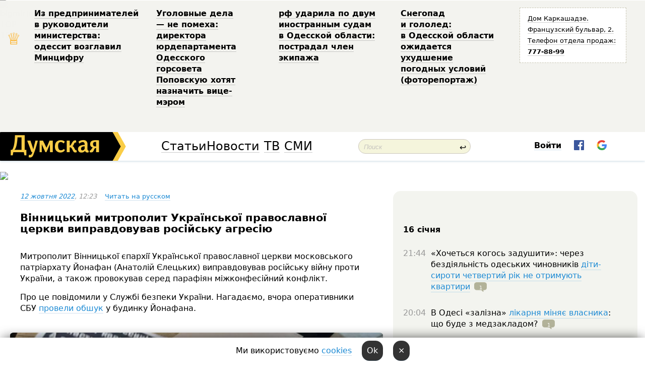

--- FILE ---
content_type: text/html; charset=windows-1251
request_url: http://new.dumskaya.net/news/sbu-vinnitckiy-mitropolit-ukrainskoy-pravoslavno-169466/ua/
body_size: 18189
content:
<!-- yes ads --><!-- 19 0    --><!-- [ 0 ]--><!-- 3 0    --><!-- [ 0 ]--><!-- 7 0    --><!-- [ 0 ]--><!-- 1 0    --><!-- [ 0 ]--><!-- 8 0    --><!-- [ 0 ]--><!-- 6 0    --><!-- [ 0 ]--><!DOCTYPE html PUBLIC "-//W3C//DTD XHTML 1.0 Transitional//EN" "http://www.w3.org/TR/xhtml1/DTD/xhtml1-transitional.dtd">
<html>
<head>
<meta http-equiv="Content-Type" content="text/html; charset=windows-1251" />
<title>Вінницький митрополит Української православної церкви виправдовував російську агресію &nbsp; | Новини Одеси</title>
 <meta name="Keywords" content="Российско-украинская война" /><meta name="Description" content="Митрополит Вінницької єпархії Української православної церкви московського патріархату Йонафан (Анатолій Єлецьких) виправдовував російську війну проти України, а&nbsp;також провокував серед парафіян міжконфесійний конфлікт." /><meta property="fb:app_id" content="192205030793137" />
<meta name="apple-itunes-app" content="app-id=980928710">
<meta name="google-play-app" content="app-id=com.wininteractive.dumskaya">
<meta http-equiv="X-UA-Compatible" content="IE=edge" />
<meta name="geo.position" content="46.466667;30.733333" />
<meta name="ICBM" content="46.466667, 30.733333" />
<meta name="geo.placename" content="Odessa, Ukraine" />
<meta name="geo.region" content="ua" />
<meta name="google-signin-client_id" content="192778080836-sl2lvtcv4ptsj6cgpp99iq5cgldh1bmq.apps.googleusercontent.com">
<link rel="stylesheet" type="text/css" href="/css/main27.css" media="screen" />
<link rel="stylesheet" href="/css/animate.css">


<link rel="stylesheet" type="text/css" href="/css/print.css" media="print" />

<script src="/js/simplelightbox-master/dist/simple-lightbox.js?v2.14.0"></script>
<link rel="stylesheet" href="/js/simplelightbox-master/dist/simple-lightbox.css?v2.14.0" /><meta property="og:url" content="https://dumskaya.net/news/sbu-vinnitckiy-mitropolit-ukrainskoy-pravoslavno-169466/ua/" />
<meta property="og:title" content="Вінницький митрополит Української православної церкви виправдовував російську агресію &nbsp;" />
<meta property="og:type" content="article" />
<script>

  window.googletag = window.googletag || {cmd: []};
  googletag.cmd.push(function() {
    googletag.defineSlot('/22908122590,22969254535/dumskaya.net_desktop_article_bottom', [728, 90], 'div-gpt-ad-1696932866002-0').addService(googletag.pubads());
    googletag.pubads().enableSingleRequest();
    googletag.enableServices();
  });

window.googletag = window.googletag || {cmd: []};
googletag.cmd.push(function() {
googletag.defineSlot('/22908122590,22969254535/dumskaya.net_desktop_article_right_1', [[160, 600], [300, 250], [300, 600]], 'div-gpt-ad-1695373137563-0').addService(googletag.pubads());
googletag.pubads().enableSingleRequest();
googletag.enableServices();
});
</script>
<script>
window.googletag = window.googletag || {cmd: []};
googletag.cmd.push(function() {
googletag.defineSlot('/22908122590,22969254535/dumskaya.net_desktop_article_right_2', [[300, 250], [160, 600], [300, 600]], 'div-gpt-ad-1695373508230-0').addService(googletag.pubads());
googletag.pubads().enableSingleRequest();
googletag.enableServices();
});
</script>

<div id="fb-root"></div>
<script>(function(d, s, id) {
  var js, fjs = d.getElementsByTagName(s)[0];
  if (d.getElementById(id)) return;
  js = d.createElement(s); js.id = id;
  js.src = "//connect.facebook.net/ru_RU/all.js#xfbml=1&appId=192205030793137";
  fjs.parentNode.insertBefore(js, fjs);
}(document, 'script', 'facebook-jssdk'));</script>
<!--[if IE]>
<link rel="stylesheet" type="text/css" href="/css/ie.css"  media="screen"/>
<![endif]-->
<link rel="SHORTCUT ICON" href="/i3/favicon.png" />


<script type="text/javascript">

  var _gaq = _gaq || [];
  _gaq.push(['_setAccount', 'UA-139448-24']);
  _gaq.push(['_trackPageview']);

  (function() {
    var ga = document.createElement('script'); ga.type = 'text/javascript'; ga.async = true;
    ga.src = ('https:' == document.location.protocol ? 'https://ssl' : 'http://www') + '.google-analytics.com/ga.js';
    var s = document.getElementsByTagName('script')[0]; s.parentNode.insertBefore(ga, s);
  })();

</script>

<script type="text/javascript" src="/js/main5.js"></script>
	
<link rel="image_src" href="http://dumskaya.net/pics/fb/uaf6360picturepicture_166556541358392236403638_50445.jpg" />
<meta property="og:image" content="http://dumskaya.net/pics/fb/uaf6360picturepicture_166556541358392236403638_50445.jpg"/><script type="text/javascript" src="/js/swfobject.js"></script>
<script type="text/javascript" src="/js/adriver.core.2.js"></script>
<script src="https://apis.google.com/js/platform.js" async defer></script>

</head>


<body onload="" onresize=topsresize();>

<header>
<a name=top></a>
<div id=tops>
<noindex class=counter>
 

<!--bigmir)net TOP 100 Part 1-->
<script type="text/javascript" language="javascript"><!--
bmN=navigator,bmD=document,bmD.cookie='b=b',i=0,bs=[],bm={v:16805563,s:16805563,t:6,c:bmD.cookie?1:0,n:Math.round((Math.random()* 1000000)),w:0};
for(var f=self;f!=f.parent;f=f.parent)bm.w++;
try{if(bmN.plugins&&bmN.mimeTypes.length&&(x=bmN.plugins['Shockwave Flash']))bm.m=parseInt(x.description.replace(/([a-zA-Z]|\s)+/,''));
else for(var f=3;f<20;f++)if(eval('new ActiveXObject("ShockwaveFlash.ShockwaveFlash.'+f+'")'))bm.m=f}catch(e){;}
try{bm.y=bmN.javaEnabled()?1:0}catch(e){;}
try{bmS=screen;bm.v^=bm.d=bmS.colorDepth||bmS.pixelDepth;bm.v^=bm.r=bmS.width}catch(e){;}
r=bmD.referrer.replace(/^w+:\/\//,'');if(r&&r.split('/')[0]!=window.location.host){bm.f=escape(r).slice(0,400).slice(0,400);bm.v^=r.length}
bm.v^=window.location.href.length;for(var x in bm) if(/^[vstcnwmydrf]$/.test(x)) bs[i++]=x+bm[x];
bmD.write('<img src="//c.bigmir.net/?'+bs.join('&')+'"  width="0" height="0" border="0" alt="bigmir)net TOP 100" title="bigmir)net TOP 100" />');
//-->
</script>
<noscript><img src="//c.bigmir.net/?v16805563&s16805563&t6" width="0" height="0" alt="" title="" border="0" /></noscript>
<!--bigmir)net TOP 100 Part 1-->
</noindex>







<div class="header animated fadeIn" id=topheight>
	<table width="100%" border="0" cellspacing="0" cellpadding="0">
		<tbody>
			<tr>
				<td class="star">&#9813;</td>
<td width="20%"><p><a href="/news/z-pidpriemtciv-u-kerivniki-ministerstva-odesit-o/">Из&nbsp;предпринимателей в&nbsp;руководители министерства: одессит возглавил Минцифру </a></p></td><td width="20%"><p><a href="/news/ugolovnye-dela-ne-pomeha-direktora-yurdepartamen/">Уголовные дела &mdash;&nbsp;не&nbsp;помеха: директора юрдепартамента Одесского горсовета Поповскую хотят назначить вице-мэром </a></p></td><td width="20%"><p><a href="/news/rf-udarila-po-dvum-inostrannym-sudam-v-odesskoy/">рф&nbsp;ударила по&nbsp;двум иностранным судам в&nbsp;Одесской области: пострадал член экипажа </a></p></td><td width="20%"><p><a href="/news/snegopad-fotoreportazh_2299/">Снегопад и&nbsp;гололед: в&nbsp;Одесской области ожидается ухудшение погодных условий (фоторепортаж) </a></p></td>
				<!--Рекламный блок-->
				<td width="20%"><div class="ads-topstory">
						<p><a href="#">Дом Каркашадзе. Французский бульвар,&nbsp;2. Телефон отдела продаж: <nobr><strong>777-88-99</strong></nobr></a></p>
					</div></td>
			</tr>
		</tbody>
	</table>
</div>




</div>


<nav id=nav class=nav> <!-- ng 18px -->
<div id=menuitems style='background-color:#fff;'>

<div class=logocell><a href=/ title='Думская - новости Одессы, анализ одесской политики. Интересные новости в Одессе 
 и аналитические статьи.' style='height:57px;font-size:0; border:none;'><img src=/i3/logo.png 
alt='Думская - новости Одессы, анализ одесской политики. 
Интересные новости в Одессе и аналитические статьи.' style='display:inline-block;height:57px;'>
</a></div>
<div class=rightcell>  <!-- right cell -->
<div class=innertable>  <!-- inner table -->

<!-- menu cell -->
<div class=cell2pc></div>
<div class=menuitemscell>

<!-- menu table-->
<div class=menutable> 
<div style='display: table-cell; width:26%; text-align:left;'><a title='...... .. ......' href=/articles/ class=menuitem style='color:#000; border-bottom: 1px solid  rgba(0, 0, 0, 0.2);'>Статьи</a></div><div style='display: table-cell; width:28%;'><a class=menuitemsel title='Архив' href=/allnews/ style='color:#000; border-bottom: 1px solid  rgba(0, 0, 0, 0.2);'>Новости</a></div><div style='display: table-cell; width:21%;'><a title='сюжеты телекомпании Думская ТВ' href=/tv/ class=menuitem style='color:#000; border-bottom: 1px solid  rgba(0, 0, 0, 0.2);'>ТВ</a></div><div style='display: table-cell; width:17%; text-align:right;'><a title='........ .... ........ ... .. ..... ........' href=/vse/ class=menuitem style='color:#000; border-bottom: 1px solid  rgba(0, 0, 0, 0.2);'>СМИ</a></div></div>
</div>
<div class=cell2pc></div>
<!--<div class=cellline></div>-->
<!-- search cell -->
<div class=cellsearch>
<form class=searchform id=sf action=/search/// method=get style=''><div style='position:relative; width:100%'>
<input id=first class=searchinp type=text name=query placeholder='Поиск' 
onfocus="this.placeholder = ''" onblur="this.placeholder = 'Поиск'" >
<span class=searchgo onclick=g('sf').submit()>&#8617;</span>
</div></form></div>
<!--<div class=cellline></div>-->

<script>
function showuserinfo()
{ 
 g('userinfo').className="userinfovisible";
 document.body.addEventListener('click', boxCloser, false);
}

function hideuserinfo()
{ 
 g('userinfo').className="userinfohidden";
 document.body.removeEventListener('click', boxCloser, false);
}

function boxCloser(e)
{
//alert(e.target.id);
  if (e.target.id != 'userinfo' && e.target.id != 'login' && e.target.id != 'psw')
    hideuserinfo();
}  

window.onscroll = function() {
t=window.pageYOffset;
h=g('topheight').offsetHeight;
if (t>h)
{
 g('nav').className='navfixed';
 document.getElementsByTagName("BODY")[0].style.marginTop='57px';
}
else
{
 g('nav').className='nav';
 document.getElementsByTagName("BODY")[0].style.marginTop='0';
}
}

</script>
<div class=cell2pc></div>
<div class=celluser style='text-align: center;'>
<div class=cellnouser style='height:30px; width:335px; vertical-align:middle; text-align:center;'><div class=cell1user style='text-align:center; margin:0 auto;'>
<div style='display: inline-block;position: relative;'>
<div style='display: inline-block;'>
<a href=javascript:showuserinfo()
 style='color:#000;text-decoration:none;margin-left:0;display:inline-block;line-height:16px;'><b>Войти</b></a><script>

  function urlencode( s )
   {
      return encodeURIComponent( s );
   }

function registerfb()
{
FB.api('/me', function(response) {

FB.getLoginStatus(function(response) {
 accessToken=response.authResponse.accessToken;
});
var name= response.name;
var email= response.email;
var id= response.id; 
var link= response.link;
var public_key = accessToken;
window.location="/fbreg///?fbid="+urlencode(id)+"&fbname="+urlencode(name)+"&fburl="+urlencode(link)+"&fbemail="+urlencode(email)+"&key="+urlencode(public_key);
});
}



        window.fbAsyncInit = function() {
          FB.init({
            appId      : '192205030793137',
            version    : 'v3.2',
            status     : true, 
            cookie     : true,
            xfbml      : true,
            oauth      : true,
          });
        };
        (function(d){
           var js, id = 'facebook-jssdk'; if (d.getElementById(id)) {return;}
           js = d.createElement('script'); js.id = id; js.async = true;
           js.src = "//connect.facebook.net/en_US/sdk.js";
           d.getElementsByTagName('head')[0].appendChild(js);
         }(document));


function authInfo(data) {
uid=data.session.user.id;
first_name=data.session.user.first_name;
last_name=data.session.user.last_name;
hash="expire="+data.session.expire+"&mid"+data.session.mid+"&secret="+data.session.secret+"&sid="+data.session.sid+"&sig="+data.session.sig;
window.location="/vkreg///"+urlencode(uid)+"/?returnurl="+urlencode(window.location.href)+"&name="+urlencode(first_name)+" "+urlencode(last_name)+"&hash="+urlencode(hash);
}

</script>
<img src=/i3/fb-login.gif id=zz onclick="FB.login( registerfb(), {scope: 'email'})  " style='margin-left:20px;padding-bottom:3px;vertical-align:middle;cursor:pointer;width:20px;height:20px;'>

<div class="g-signin2" data-onsuccess="onSignIn" id=gbtn style='display:none;'></div>

<form id=gform2 method=post action="/googlereg/" style='display:none;'>
<input type=hidden name=gid id=gid2>
<input type=hidden name=nickname id=nickname2>
<input type=hidden name=email id=email2>
<input type=hidden name=pic id=pic2>
<input type=hidden name=backurl value="/news/sbu-vinnitckiy-mitropolit-ukrainskoy-pravoslavno-169466/ua/">
</form>

<script>
function onSignIn(googleUser)
{
 var profile = googleUser.getBasicProfile();
 g('gid2').value=profile.getId();
 g('nickname2').value=profile.getName();
 g('email2').value=profile.getEmail();
 g('pic2').value=profile.getImageUrl();
 g('gform2').submit();
}

function z()
{
show('gbtn');
hide('xx');
hide('zz');
hide('pp');
}
</script>

<img src=/i3/google.png id=xx onclick="z();" 
style='margin-left:20px;padding-bottom:3px;vertical-align:middle;cursor:pointer;width:20px;height:20px;'>
</div>
<div id=userinfo class=userinfohidden style='position:absolute;width:250px;left:-90px;'><div style='padding:20px;' >
<center><b>Войти</b></center><br>
<form action=/enter/ method=post>
<input type=hidden id=turing name=turing value=43>
<script>
 document.getElementById('turing').value='42';
</script>
<input type=hidden name=backurl value=''>

<table id=userinfo1>
<tr><td width=150 style='padding-top:3px;'>E-mail<br><br> </td><td> <input type=text id=login name=login value='' class=inp17>  </td></tr>
<tr><td style='padding-top:3px;'>Пароль<br><br></td><td> <input type=password id=psw name=password class=inp17>  </td></tr>
</tr>



<tr><td></td>  <td align=right><input type=submit value='Войти' style=';width:90px; display:block;'>
</td><td> 

</table>
</form>
<Br><a href=/register/>Регистрация</a><br><a href=/skleroz/>Восстановление пароля</a>
</div>
</div>
</div>
</div>
</div>
</div>

</div><!-- inner table -->
</div> <!-- right cell -->
</div> <!-- menuitems -->

</nav>

</header>
<br>






<script type="text/javascript">

AJAX2("/ajaxcounter///?page=169466&pclass=20&mob=0");

  
document.onkeydown = NavigateThrough;
function NavigateThrough (event)
    {
    if (!document.getElementById) return;
    if (window.event) event = window.event;
	if (event.ctrlKey && ((event.keyCode == 0xA)||(event.keyCode == 0xD)) )
	    {
var x = window.getSelection();
var z = x.anchorNode.parentNode;
var t= z.innerText;
//alert();

var sel = window.getSelection().toString();
sel=sel.replace("&nbsp;", " ");
t=t.replace("&nbsp;", " ");
          
sel=sel.replace(/\u00A0/g, " ");
t=t.replace(/\u00A0/g, " ");
//alert(t);
AJAX("/news/sbu-vinnitckiy-mitropolit-ukrainskoy-pravoslavno-169466/ctrlenter/",encodeURI(sel+"///"+t));
alert("Інформація про помилку направлена в редакцію. Дякуємо");
           }
    }
</script>
<img src="/ajaxcounter///?page=169466&pclass=20&mob=0" width=1 height=1 style='visibility:none'>


<Br><Br>
  
<link rel="canonical" href="https://dumskaya.net/news/sbu-vinnitckiy-mitropolit-ukrainskoy-pravoslavno-169466/ua/" />

<table width=100% style='max-width:1600px;'><tr>

<td class=newscol style='padding-right:20px; border:0; background: #fff;' rowspan=2>

<div style='max-width:700px; margin: 0 auto; font-size:16px; background:#fff;'>




    


<div style='color:#999; font-size:13px;'><i><a href=/allnews///2022/10/12/>12 жовтня 2022</a>, 12:23</i>  &nbsp;&nbsp;    <a href=/news/sbu-vinnitckiy-mitropolit-ukrainskoy-pravoslavno-169466/?setru=1>Читать на русском</a></div>



<div style='height:10px;'></div>

<h1>Вінницький митрополит Української православної церкви виправдовував російську агресію &nbsp;</h1>

<br>

   







</div></div>


<script>

function photovote(id)
{
 AJAX("/index.php?class=29&id="+id+"&settemplate=vote");
}

</script>


<style>
#textdiv
{
 max-width:700px;
margin: 0 auto;
margin-bottom:10px;
}
</style>

<div id=textdiv style=' background:#fff;padding-left:20px; padding-right:20px; '>

  
<p>Митрополит Вінницької єпархії Української православної церкви московського патріархату Йонафан (Анатолій Єлецьких) виправдовував російську війну проти України, а&nbsp;також провокував серед парафіян міжконфесійний конфлікт.</p><p>Про це&nbsp;повідомили у&nbsp;Службі безпеки України. Нагадаємо, вчора оперативники СБУ&nbsp;<a href="/news/sbu-prishla-s-obyskom-k-vinnitckomu-mitropolitu-169442/">провели обшук</a> у&nbsp;будинку Йонафана.</p>




</div>



<div style='background:#fff;'>
<br>
<div id=pic403638 style=' width:100%;'><a href=/pics/b3/picturepicture_166556541358392236403638_50445.jpg data-lightbox='aa' rel='lightbox[1]' title=''  class=gallery><img src=/pics/b3/picturepicture_166556541358392236403638_50445.jpg alt='' style='width:100%;'></a><Br> </div><br>
</div>



<div id=textdiv style=' background:#fff; padding-left:20px; padding-right:20px;'>

<p>Встановлено, що&nbsp;священик підтримував політику кремля, висловлювався за&nbsp;агресію проти України.</p><p>На своєму сайті розміщував публікації, де&nbsp;виступав проти помісної Православної церкви України, провокував конфлікти між&nbsp;конфесіями. Експертиза СБУ&nbsp;підтвердила провокаційні дії&nbsp;Йонафана.</p><p>Під час&nbsp;обшуків у&nbsp;кількох церквах УПЦ&nbsp;МП&nbsp;та&nbsp;вдома у&nbsp;священика вилучили пропагандистську літературу, друковані матеріали проросійського характеру, а&nbsp;також комп'ютери та&nbsp;мобільні телефони.</p><p>Проводиться розслідування за&nbsp;ст.161 Кримінального кодексу України (порушення рівноправності громадян залежно від&nbsp;їхньої расової, національної належності, релігійних переконань, інвалідності та&nbsp;за&nbsp;іншими ознаками).</p> <script>
</script><br>

 <b>СМЕРТЬ РОСІЙСЬКИМ ОКУПАНТАМ!</b>  
<br>


<!-- -->




</div>
<div id=pic403639 style=' width:100%;'><a href=/pics/b3/picturepicture_166556542348672319403639_56258.jpg data-lightbox='aa' rel='lightbox[1]' title=''  class=gallery><img src=/pics/b3/picturepicture_166556542348672319403639_56258.jpg alt='' style='width:100%;'></a><Br> </div><br><div id=pic403640 style=' width:100%;'><a href=/pics/b9/picturepicture_16655654396655983403640_54292.jpg data-lightbox='aa' rel='lightbox[1]' title=''  class=gallery><img src=/pics/b9/picturepicture_16655654396655983403640_54292.jpg alt='' style='width:100%;'></a><Br> </div><br><div id=pic403641 style=' width:100%;'><a href=/pics/b9/picturepicture_166556543912334964403641_46303.jpg data-lightbox='aa' rel='lightbox[1]' title=''  class=gallery><img src=/pics/b9/picturepicture_166556543912334964403641_46303.jpg alt='' style='width:100%;'></a><Br> </div><br><div id=pic403642 style=' width:100%;'><a href=/pics/b9/picturepicture_166556543925112277403642_48067.jpg data-lightbox='aa' rel='lightbox[1]' title=''  class=gallery><img src=/pics/b9/picturepicture_166556543925112277403642_48067.jpg alt='' style='width:100%;'></a><Br> </div><br><div id=pic403643 style=' margin:0 auto; text-align:center; max-width:100%'><a href=/pics/b9/picturepicture_166556543935431832403643_42557.jpg data-lightbox='aa' rel='lightbox[1]' title=''  class=gallery><img src=/pics/b9/picturepicture_166556543935431832403643_42557.jpg alt='' style='margin:0 auto; text-align:center; max-width:100%'></a><Br> </div><br><div id=pic403644 style=' margin:0 auto; text-align:center; max-width:100%'><a href=/pics/b8/picturepicture_166556544890631889403644_90402.jpg data-lightbox='aa' rel='lightbox[1]' title=''  class=gallery><img src=/pics/b8/picturepicture_166556544890631889403644_90402.jpg alt='' style='margin:0 auto; text-align:center; max-width:100%'></a><Br> </div><br>

<div style='max-width:700px; margin: 0 auto; font-size:16px; '>
<div style='background:#fff;'>






                                 
                                   





 <!--!19-->

<script>
  setTimeout("AJAX('/ad//ajaxsaveview/?place=1');",5000);
</script>










</div></div>


  

<br><br>
<span style='color:#bbb'>Помітили помилку? Виділяйте слова з помилкою та натискайте control-enter<br></span>
<div class=hideprint>
<br>

 

<div style='padding:0px; width:230px; margin-right:10px; margin-bottom:10px; background: #f3f4ef; border-radius:10px; display:inline-block; font-size:12px;' id=widget684>
<table><tr><td><a href=/wiki/konflikt-v-krymu/ style='padding:0; border:0' title='Российско-украинская война, Одесса - новости, фото, биография, комментарии про '><img src=/pics/dtagpic_konflikt-v-krymu684.jpg alt='Российско-украинская война' style='border-top-left-radius: 10px;border-bottom-left-radius: 10px;'></a></td><td style='padding:5px;'>


<table height=70><tr><td>&#9876; <a href=/wiki/konflikt-v-krymu/ title='Российско-украинская война, Одесса - новости, фото, биография, комментарии про '><strong>Російсько-українська війна</strong></a><br><span style='font-size:11px;'></span></td></tr>
<tr><td style='vertical-align:bottom;'></td></tr></table>

</td></tr></table>

</div>









<div style='background:#fff;'>

<table><tr>
<!--<td width=75>
<NOINDEX><a href="http://twitter.com/share" class="twitter-share-button" data-text="Вінницький митрополит Української православної церкви виправдовував російську агресію &nbsp; #odessa" data-count="horizontal" data-via="dumskaya_net">Tweet</a><script type="text/javascript" src="https://platform.twitter.com/widgets.js"></script></NOINDEX>
</td>-->


<td width=180 align=left>
<NOINDEX>

<div class="fb-like" data-href="https://dumskaya.net/news/sbu-vinnitckiy-mitropolit-ukrainskoy-pravoslavno-169466/" data-send="false" data-layout="button_count" data-width="150" data-show-faces="true" data-action="recommend" data-font="tahoma"></div>
</NOINDEX>
</td>
<Td>
 <a href=#top>Догори &uarr;</a>
</td>
</tr></table>
</div>
</div>

<div style='background:#fff;'>
<br><div class="line1" style='margin-bottom:7px;'> </div>
<div class=hideprint>


<!--!3-->
</div>
</div>



</div>

<div style='display:'>




<div style='display: inline-block; vertical-align:top'>
<br><br><!--!7-->
</div>

<div style='height:7px;'></div>
</div>
<div class=hideprint>
<div class=line1> </div>



<div style='display:; background:#fff'>




<script>
function comform(id)
{
var t='<br><form action=/comment/'+id+'/addcomment// method=post id=f'+id+' style=display:inline onsubmit="return socialsubmit('+id+')">';
t+='<input type=hidden name=returnurl value="/news/sbu-vinnitckiy-mitropolit-ukrainskoy-pravoslavno-169466/ua//">';
t+='<textarea name=comment class=sendtextbig id=text'+id+'></textarea><div style="display:none; padding:5px; background:#eee;" id=putpic'+id+'>Адреса картинки в інтернеті: <input type=text name=picsource style="width:400px" id=putpicsrc'+id+'></div><input type=submit value="Відповісти" name=ans><input type=button value="Вставити картинку" onclick=putpic('+id+') id=putpicbtn'+id+'><Br></form> ';
x=g('comm'+id);
x.innerHTML=t;
g('text'+id).focus();
}

function unhidecom(id)
{
 hide('hidlink'+id);
 show('hidden'+id);
}
</script>


<a name=comments> </a> <!--<B>Комментарии:</b> 
<br> --> <br> 



<script>

var setid=0;
var txt0='';

function ReplaceAll(Source,stringToFind,stringToReplace){
  var temp = Source;
    var index = temp.indexOf(stringToFind);
        while(index != -1){
            temp = temp.replace(stringToFind,stringToReplace);
            index = temp.indexOf(stringToFind);
        }
        return temp;
}

function save(id)
{
 txt= g('ed'+id).value;
 txt=ReplaceAll(txt,".","&#46;");
 txt=encodeURIComponent(txt);
//alert(txt);
 AJAX("/comment//saveedit/"+id+"/"+ txt +"/");
}

function cancel(id)
{
 g('ctxt'+id).innerHTML=txt0;
 show('edlink'+id);
}

function editcom(id)
{
 hide('edlink'+id);
 txt0=g('ctxt'+id).innerHTML;
 txt=ReplaceAll(txt0,"<br>",String.fromCharCode(10));
 txt=ReplaceAll(txt,"&laquo;",'"');
 txt=ReplaceAll(txt,"&raquo;",'"');
 txt=ReplaceAll(txt,"&nbsp;",' ');
 txt=ReplaceAll(txt,"&mdash;",'-');

 txt=ReplaceAll(txt,"Сохранить изменения Отмена",'');


 txt=ReplaceAll(txt,"«",'"');
 txt=ReplaceAll(txt,"»",'"');

 txt=ReplaceAll(txt,"http://www.youtube.com/embed/", ">http://www.youtube.com/watch?v=");
 txt=ReplaceAll(txt,'" frameborder=','<');

 txt=txt.replace(/(<([^>]+)>)/ig,"");
 g('ctxt'+id).innerHTML="<textarea id=ed"+id+" style='width:400px; height:200px;'>"+txt+"</textarea><br><button onclick=save("+id+") style='padding:5px;'>Зберегти зміни</button> <button onclick=cancel("+id+") style='padding:5px;'>Відмінити</button>";
}


function win2utf(s)
{
 var t='';
   for(var i=0; i<s.length; i++)
    {
       c=s[i].charCodeAt(0);
       if (c<=127 || c>255) {t+=String.fromCharCode(c); continue; }
       if (c>=192 && c<=207)    {t+=String.fromCharCode(208)+'"'. String.fromCharCode(c-48); continue; }
       if (c>=208 && c<=239) {t+=String.fromCharCode(208)+String.fromCharCode(c-48); continue; }
       if (c>=240 && c<=255) {t+=String.fromCharCode(209)+String.fromCharCode(c-112); continue; }
       if (c==184) { t+=String.fromCharCode(209)+String.fromCharCode(209); continue; };
            if (c==168) { t+=String.fromCharCode(208)+String.fromCharCode(129);  continue; };
            if (c==184) { t+=String.fromCharCode(209)+String.fromCharCode(145); continue; };
            if (c==168) { t+=String.fromCharCode(208)+String.fromCharCode(129); continue; };
            if (c==179) { t+=String.fromCharCode(209)+String.fromCharCode(150); continue; };
            if (c==178) { t+=String.fromCharCode(208)+String.fromCharCode(134); continue; };
            if (c==191) { t+=String.fromCharCode(209)+String.fromCharCode(151); continue; };
            if (c==175) { t+=String.fromCharCode(208)+String.fromCharCode(135); continue; };
            if (c==186) { t+=String.fromCharCode(209)+String.fromCharCode(148); continue; };
            if (c==170) { t+=String.fromCharCode(208)+String.fromCharCode(132); continue; };
            if (c==180) { t+=String.fromCharCode(210)+String.fromCharCode(145); continue; };
            if (c==165) { t+=String.fromCharCode(210)+String.fromCharCode(144); continue; };
            if (c==184) { t+=String.fromCharCode(209)+String.fromCharCode(145); continue; };
   }
   return t;
}



function socialsubmit(id)
{
 
 
 if (!stop) g('f'+id).submit();
}


function showthread(id)
{
 hide('show'+id);
 show('data'+id);
}

function putpic(id)
{
 show('putpic'+id);
 g('putpicsrc'+id).focus();
 hide('putpicbtn'+id);
}

function admindel(id)
{
 AJAX("/index.php?class=27&id="+id+"&delcom=1");
}

function adminhide(id)
{
 AJAX("/index.php?class=27&id="+id+"&delcom=5");
}

function adminshow(id)
{
 AJAX("/index.php?class=27&id="+id+"&delcom=6");
}


function checkpic(id)
{
 var pic=g('compic'+id);

 if (pic.width>2200 || pic.height>2200)
 {
  pic.src='';
  pic.height=0;
  pic.width=0;
 }
else
{
 if (pic.width>900)
  pic.width=600;
 else
 if (pic.height>600) pic.height=600;
}
}


</script>



<div><a name=comment3601328></a>
 <div class=pb10  id=hidden3601328  >
<table><tr><td class=comtd1><a href=/user/shiyan-igor/ title='Шиян Игорь' style='border-bottom: none;'><img width=75 height=75 src=/pics/auserpics/userpic124718.jpg alt='Шиян Игорь' style='-webkit-border-radius: 38px; -moz-border-radius: 38px; border-radius: 38px;'></a></td><td cla1ss=comtd2>
<div style='background-color:#eee; border-radius:15px; padding:15px; color :#000; '>

<div style='min-height:25px;'><a href=/user/shiyan-igor/ class=user>Шиян Игорь</a>    <a href=/news/sbu-vinnitckiy-mitropolit-ukrainskoy-pravoslavno-169466/ua/#comment3601328 class=comdate>12 жовтня 2022, 12:43</a> &nbsp;   &nbsp; <span id=q3601328>+5</span> &nbsp;  &nbsp;&nbsp;&nbsp; </div>
 <div id=ctxt3601328>Видать ЛАДАНА ПЕРЕКУРИЛ!</div>
</div> 
&nbsp;&nbsp; <a class=comans href=javascript:comform(3601328)>Відповісти</a> &nbsp;&nbsp;&nbsp;  

 <div id=comm3601328></div>

</td></tr></table>

</div><div class=comansd></div></div><div><a name=comment3601332></a>
 <div class=pb10  id=hidden3601332  >
<table><tr><td class=comtd1><a href=/user/ugol-kanatnoy/ title='Угол Канатной' style='border-bottom: none;'><img width=75 height=75 src=/pics/auserpics/userpic319075.jpg alt='Угол Канатной' style='-webkit-border-radius: 38px; -moz-border-radius: 38px; border-radius: 38px;'></a></td><td cla1ss=comtd2>
<div style='background-color:#eee; border-radius:15px; padding:15px; color :#000; '>

<div style='min-height:25px;'><a href=/user/ugol-kanatnoy/ class=user>Угол Канатной</a>    <a href=/news/sbu-vinnitckiy-mitropolit-ukrainskoy-pravoslavno-169466/ua/#comment3601332 class=comdate>12 жовтня 2022, 13:09</a> &nbsp;   &nbsp; <span id=q3601332>+5</span> &nbsp;  &nbsp;&nbsp;&nbsp; </div>
 <div id=ctxt3601332>Интересно, сколько за&nbsp;этого террориста из&nbsp;РПЦ-ФСБ дадут наших военнопленных? &nbsp;Он&nbsp;по&nbsp;званию точно полковник.</div>
</div> 
&nbsp;&nbsp; <a class=comans href=javascript:comform(3601332)>Відповісти</a> &nbsp;&nbsp;&nbsp;  

 <div id=comm3601332></div>

</td></tr></table>

</div><div class=comansd><div><a name=comment3601368></a>
 <div class=pb10  id=hidden3601368  >
<table><tr><td class=comtd1><a href=/user/morgot/ title='Morgot' style='border-bottom: none;'><img width=75 height=75 src=/pics/auserpics/userpic207243.jpg alt='Morgot' style='-webkit-border-radius: 38px; -moz-border-radius: 38px; border-radius: 38px;'></a></td><td cla1ss=comtd2>
<div style='background-color:#eee; border-radius:15px; padding:15px; color :#000; '>

<div style='min-height:25px;'><a href=/user/morgot/ class=user>Morgot</a>    <a href=/news/sbu-vinnitckiy-mitropolit-ukrainskoy-pravoslavno-169466/ua/#comment3601368 class=comdate>12 жовтня 2022, 14:11</a> &nbsp;   &nbsp; <span id=q3601368>+5</span> &nbsp;  &nbsp;&nbsp;&nbsp; </div>
 <div id=ctxt3601368>А&nbsp;сколько этих чертей в&nbsp;рясах, в&nbsp;Киево-Печерской Лавре&#133 Пора всех этих сатанистов &mdash; &#34;В чемодан, вокзал, паРаша&#34;. Можно &mdash; &#34;В пакет, рефрижератор, паРаша&#34;. Демоновы отродья&#133</div>
</div> 
&nbsp;&nbsp; <a class=comans href=javascript:comform(3601368)>Відповісти</a> &nbsp;&nbsp;&nbsp;  

 <div id=comm3601368></div>

</td></tr></table>

</div><div class=comansd></div></div></div></div><div><a name=comment3601334></a>
 <div class=pb10  id=hidden3601334  >
<table><tr><td class=comtd1><a href=/user/audit/ title='audit' style='border-bottom: none;'><img width=75 height=75 src=/pics/auserpics/userpic52824.gif alt='audit' style='-webkit-border-radius: 38px; -moz-border-radius: 38px; border-radius: 38px;'></a></td><td cla1ss=comtd2>
<div style='background-color:#eee; border-radius:15px; padding:15px; color :#000; '>

<div style='min-height:25px;'><a href=/user/audit/ class=user>audit</a>    <a href=/news/sbu-vinnitckiy-mitropolit-ukrainskoy-pravoslavno-169466/ua/#comment3601334 class=comdate>12 жовтня 2022, 13:17</a> &nbsp;   &nbsp; <span id=q3601334>+5</span> &nbsp;  &nbsp;&nbsp;&nbsp; </div>
 <div id=ctxt3601334>а типу одеські фсб-попи не виправдовують рсню&#133</div>
</div> 
&nbsp;&nbsp; <a class=comans href=javascript:comform(3601334)>Відповісти</a> &nbsp;&nbsp;&nbsp;  

 <div id=comm3601334></div>

</td></tr></table>

</div><div class=comansd><div><a name=comment3601348></a>
 <div class=pb10  id=hidden3601348  >
<table><tr><td class=comtd1><a href=/user/ugol-kanatnoy/ title='Угол Канатной' style='border-bottom: none;'><img width=75 height=75 src=/pics/auserpics/userpic319075.jpg alt='Угол Канатной' style='-webkit-border-radius: 38px; -moz-border-radius: 38px; border-radius: 38px;'></a></td><td cla1ss=comtd2>
<div style='background-color:#eee; border-radius:15px; padding:15px; color :#000; '>

<div style='min-height:25px;'><a href=/user/ugol-kanatnoy/ class=user>Угол Канатной</a>    <a href=/news/sbu-vinnitckiy-mitropolit-ukrainskoy-pravoslavno-169466/ua/#comment3601348 class=comdate>12 жовтня 2022, 13:36</a> &nbsp;   &nbsp; <span id=q3601348>+5</span> &nbsp;  &nbsp;&nbsp;&nbsp; </div>
 <div id=ctxt3601348>Один Офигенгел чего стоит.</div>
</div> 
&nbsp;&nbsp; <a class=comans href=javascript:comform(3601348)>Відповісти</a> &nbsp;&nbsp;&nbsp;  

 <div id=comm3601348></div>

</td></tr></table>

</div><div class=comansd></div></div></div></div><div><a name=comment3601342></a>
 <div class=pb10  id=hidden3601342  >
<table><tr><td class=comtd1><a href=/user/scrambledmind/ title='scrambled_mind' style='border-bottom: none;'><img width=75 height=75 src=/pics/auserpic.gif alt='scrambled_mind' style='-webkit-border-radius: 38px; -moz-border-radius: 38px; border-radius: 38px;'></a></td><td cla1ss=comtd2>
<div style='background-color:#eee; border-radius:15px; padding:15px; color :#000; '>

<div style='min-height:25px;'><a href=/user/scrambledmind/ class=user>scrambled_mind</a>    <a href=/news/sbu-vinnitckiy-mitropolit-ukrainskoy-pravoslavno-169466/ua/#comment3601342 class=comdate>12 жовтня 2022, 13:28</a> &nbsp;   &nbsp; <span id=q3601342>+6</span> &nbsp;  &nbsp;&nbsp;&nbsp; </div>
 <div id=ctxt3601342>Одного мало &mdash; там&nbsp;их&nbsp;целое кубло в&nbsp;УПЦ&nbsp;МП.&nbsp;Чего только Паша Мерседес стоит вместе с&nbsp;Новинским.<br>С подачи таких как&nbsp;этот митрополит, наших погибших ребят еще&nbsp;с&nbsp;14&nbsp;года отказывались отпевать РПЦ-шные &laquo;попы&raquo;.</div>
</div> 
&nbsp;&nbsp; <a class=comans href=javascript:comform(3601342)>Відповісти</a> &nbsp;&nbsp;&nbsp;  

 <div id=comm3601342></div>

</td></tr></table>

</div><div class=comansd></div></div><div><a name=comment3601352></a>
 <div class=pb10  id=hidden3601352  >
<table><tr><td class=comtd1><a href=/user/wiseowl/ title='Wiseowl' style='border-bottom: none;'><img width=75 height=75 src=/pics/auserpic.gif alt='Wiseowl' style='-webkit-border-radius: 38px; -moz-border-radius: 38px; border-radius: 38px;'></a></td><td cla1ss=comtd2>
<div style='background-color:#eee; border-radius:15px; padding:15px; color :#000; '>

<div style='min-height:25px;'><a href=/user/wiseowl/ class=user>Wiseowl</a>    <a href=/news/sbu-vinnitckiy-mitropolit-ukrainskoy-pravoslavno-169466/ua/#comment3601352 class=comdate>12 жовтня 2022, 13:40</a> &nbsp;   &nbsp; <span id=q3601352>+4</span> &nbsp;  &nbsp;&nbsp;&nbsp; </div>
 <div id=ctxt3601352>Сука&nbsp;православная,пускай матери той&nbsp;девочки погибшей в&nbsp;Виннице теперь все&nbsp;свои активы отгрузит и&nbsp;на&nbsp;12&nbsp;лет&nbsp;присядет</div>
</div> 
&nbsp;&nbsp; <a class=comans href=javascript:comform(3601352)>Відповісти</a> &nbsp;&nbsp;&nbsp;  

 <div id=comm3601352></div>

</td></tr></table>

</div><div class=comansd></div></div><div><a name=comment3601364></a>
 <div class=pb10  id=hidden3601364  >
<table><tr><td class=comtd1><a href=/user/ugol-kanatnoy/ title='Угол Канатной' style='border-bottom: none;'><img width=75 height=75 src=/pics/auserpics/userpic319075.jpg alt='Угол Канатной' style='-webkit-border-radius: 38px; -moz-border-radius: 38px; border-radius: 38px;'></a></td><td cla1ss=comtd2>
<div style='background-color:#eee; border-radius:15px; padding:15px; color :#000; '>

<div style='min-height:25px;'><a href=/user/ugol-kanatnoy/ class=user>Угол Канатной</a>    <a href=/news/sbu-vinnitckiy-mitropolit-ukrainskoy-pravoslavno-169466/ua/#comment3601364 class=comdate>12 жовтня 2022, 14:04</a> &nbsp;   &nbsp; <span id=q3601364>+5</span> &nbsp;  &nbsp;&nbsp;&nbsp; </div>
 <div id=ctxt3601364>На&nbsp;россии нет&nbsp;никакого православия. Они&nbsp;&laquo;цареславцы&raquo;, &nbsp;&nbsp;&nbsp;&nbsp;рисуют иконы своих царьков и&nbsp;потом на&nbsp;них&nbsp;молятся. Чем&nbsp;кровавее царек, тем&nbsp;они&nbsp;больше в&nbsp;него верят.</div>
</div> 
&nbsp;&nbsp; <a class=comans href=javascript:comform(3601364)>Відповісти</a> &nbsp;&nbsp;&nbsp;  

 <div id=comm3601364></div>

</td></tr></table>

</div><div class=comansd></div></div><div><a name=comment3601443></a>
 <div class=pb10  id=hidden3601443  >
<table><tr><td class=comtd1><a href=/user/rona/ title='Рона' style='border-bottom: none;'><img width=75 height=75 src=/pics/auserpics/userpic275702.jpg alt='Рона' style='-webkit-border-radius: 38px; -moz-border-radius: 38px; border-radius: 38px;'></a></td><td cla1ss=comtd2>
<div style='background-color:#eee; border-radius:15px; padding:15px; color :#000; '>

<div style='min-height:25px;'><a href=/user/rona/ class=user>Рона</a>    <a href=/news/sbu-vinnitckiy-mitropolit-ukrainskoy-pravoslavno-169466/ua/#comment3601443 class=comdate>12 жовтня 2022, 18:02</a> &nbsp;   &nbsp; <span id=q3601443>+2</span> &nbsp;  &nbsp;&nbsp;&nbsp; </div>
 <div id=ctxt3601443>Да&nbsp;покажите уже&nbsp;фейс.. Что&nbsp;бы&nbsp;при&nbsp;встрече за&nbsp;бороду потаскать ))&nbsp;</div>
</div> 
&nbsp;&nbsp; <a class=comans href=javascript:comform(3601443)>Відповісти</a> &nbsp;&nbsp;&nbsp;  

 <div id=comm3601443></div>

</td></tr></table>

</div><div class=comansd></div></div><div><a name=comment3601501></a>
 <div class=pb10  id=hidden3601501  >
<table><tr><td class=comtd1><a href=/user/aleksandr-homenko-/ title='Александр Хоменко' style='border-bottom: none;'><img width=75 height=75 src=/pics/auserpics/userpic269970.jpg alt='Александр Хоменко' style='-webkit-border-radius: 38px; -moz-border-radius: 38px; border-radius: 38px;'></a></td><td cla1ss=comtd2>
<div style='background-color:#eee; border-radius:15px; padding:15px; color :#000; '>

<div style='min-height:25px;'><a href=/user/aleksandr-homenko-/ class=user>Александр Хоменко</a>    <a href=/news/sbu-vinnitckiy-mitropolit-ukrainskoy-pravoslavno-169466/ua/#comment3601501 class=comdate>12 жовтня 2022, 20:25</a> &nbsp;   &nbsp; <span id=q3601501>+3</span> &nbsp;  &nbsp;&nbsp;&nbsp; </div>
 <div id=ctxt3601501><!-- --><iframe title="YouTube video player" class="youtube-player" type="text/html" style="padding-top:5px;" width="560" height="345" src="https://www.youtube.com/embed/GXTT5zWoy8o" frameborder="0" allowFullScreen></iframe><br>
><br><br>Бывшый &laquo;народный губернатор ДНР&raquo;, нынешний полевой командир российских оккупантов Павел Губарев призвал к&nbsp;полному уничтожению украинцев, которые не&nbsp;желают быть &laquo;перевоспитанными&raquo; россиянами. Соответствующее видео опубликовал один из&nbsp;российских &laquo;военных корреспондентов&raquo;. &laquo;Нам очень важно создать образ врага. Это&nbsp;русские люди, в&nbsp;которых вселился бес. Мы&nbsp;идем их&nbsp;не&nbsp;убивать, мы&nbsp;хотим их&nbsp;переубедить. Но&nbsp;если вы&nbsp;не&nbsp;хотите, чтобы мы&nbsp;вас&nbsp;переубеждали, мы&nbsp;вас&nbsp;убьем. Хоть миллион, хоть 5&nbsp;миллионов, хоть всех истребим, пока вы&nbsp;не&nbsp;поймете, что&nbsp;вы&nbsp;бесноватые и&nbsp;вам&nbsp;надо лечиться&raquo;, &mdash;&nbsp;заявил Губарев. Губарев также заявил, что&nbsp;украинцы являются &laquo;сатанистами&raquo; и&nbsp;&laquo;националистами&raquo;, а&nbsp;президента Украины Владимира Зеленского назвал &laquo;Гитлером 2.0&raquo;.</div>
</div> 
&nbsp;&nbsp; <a class=comans href=javascript:comform(3601501)>Відповісти</a> &nbsp;&nbsp;&nbsp;  

 <div id=comm3601501></div>

</td></tr></table>

</div><div class=comansd><div><a name=comment3601660></a>
 <div class=pb10  id=hidden3601660  >
<table><tr><td class=comtd1><a href=/user/ugol-kanatnoy/ title='Угол Канатной' style='border-bottom: none;'><img width=75 height=75 src=/pics/auserpics/userpic319075.jpg alt='Угол Канатной' style='-webkit-border-radius: 38px; -moz-border-radius: 38px; border-radius: 38px;'></a></td><td cla1ss=comtd2>
<div style='background-color:#eee; border-radius:15px; padding:15px; color :#000; '>

<div style='min-height:25px;'><a href=/user/ugol-kanatnoy/ class=user>Угол Канатной</a>    <a href=/news/sbu-vinnitckiy-mitropolit-ukrainskoy-pravoslavno-169466/ua/#comment3601660 class=comdate>13 жовтня 2022, 12:18</a> &nbsp;   &nbsp; <span id=q3601660>+2</span> &nbsp;  &nbsp;&nbsp;&nbsp; </div>
 <div id=ctxt3601660>&#34;Факел навароссии&#34; разошелся не&nbsp;на&nbsp;шутку. Одна проблема. Лично он&nbsp;на&nbsp;фронт идти не&nbsp;хочет.</div>
</div> 
&nbsp;&nbsp; <a class=comans href=javascript:comform(3601660)>Відповісти</a> &nbsp;&nbsp;&nbsp;  

 <div id=comm3601660></div>

</td></tr></table>

</div><div class=comansd></div></div><div><a name=comment3601685></a>
 <div class=pb10  id=hidden3601685  >
<table><tr><td class=comtd1><a href=/user/shiyan-igor/ title='Шиян Игорь' style='border-bottom: none;'><img width=75 height=75 src=/pics/auserpics/userpic124718.jpg alt='Шиян Игорь' style='-webkit-border-radius: 38px; -moz-border-radius: 38px; border-radius: 38px;'></a></td><td cla1ss=comtd2>
<div style='background-color:#eee; border-radius:15px; padding:15px; color :#000; '>

<div style='min-height:25px;'><a href=/user/shiyan-igor/ class=user>Шиян Игорь</a>    <a href=/news/sbu-vinnitckiy-mitropolit-ukrainskoy-pravoslavno-169466/ua/#comment3601685 class=comdate>13 жовтня 2022, 13:25</a> &nbsp;   &nbsp; <span id=q3601685>+1</span> &nbsp;  &nbsp;&nbsp;&nbsp; </div>
 <div id=ctxt3601685>И чем песня этого экспоната, музея глупости закончилась?</div>
</div> 
&nbsp;&nbsp; <a class=comans href=javascript:comform(3601685)>Відповісти</a> &nbsp;&nbsp;&nbsp;  

 <div id=comm3601685></div>

</td></tr></table>

</div><div class=comansd></div></div></div></div>










<form action=/comments/14939490/addcomment// style='display:inline' id=f enctype='multipart/form-data' method=post onsubmit="return socialsubmit('')"> 
        <input type=hidden name=MAX_FILE_SIZE value=1000000>
<input type=hidden name=returnurl value='/news/sbu-vinnitckiy-mitropolit-ukrainskoy-pravoslavno-169466/ua//'>
<textarea name=comment class=sendtextbig id=text style='width:99%; max-width:420px;'></textarea><div style='display:none; padding:5px; background:#eee;' id=putpic>Адреса картинки в інтернеті: <input type=text name=picsource style='width:400px' id=putpicsrc></div><input type=submit value='Додати коментар'> <input type=button value='Вставити картинку' onclick=putpic('') id=putpicbtn>
</form> &nbsp;&nbsp; <a href=/site/Pravila_obscheniya_na_nashem_sajte>Правила</a><!--. &nbsp;&nbsp;<a href=/bans/>Забаненные</a> --> <div style='display: inline-block; margin-left:20px; vertical-align:top;'>

 <a href=#top>Вгору &uarr;</a>

</div>

<br><br>


<!--<div id=commentdisclaimer>Комментарии размещаются сторонними пользователями нашего сайта. Мнение редакции может не совпадать с мнением пользователей.</div>
<br>
-->



</div>

</div>

</td>









<td class="hideprint" style='padding-left:0;  border-right:0;width:500px; height:100%; '>





<div style='margin-right:15px;'>


<div style='padding:20px; border-radius:20px; margin-bottom:25px; border:1px solid #eee; display:none;'>
<a href=/sociologicalpoll///////////>Пройти соц. опрос от Думской:
<br><br>
Тема: &laquo;&raquo;</a>
</div>
</div>

<div id=news style='margin-right:15px;'>
<div>
<br>
  <!-- /22908122590,22969254535/dumskaya.net_desktop_article_right_1 -->
<!--<div id='div-gpt-ad-1695373137563-0' style='min-width: 160px; min-height: 250px;'>
<script>
googletag.cmd.push(function() { googletag.display('div-gpt-ad-1695373137563-0'); });
</script>
</div>
-->


<!--!1-->
<!--<Br>-->


<!--<br>
<a href=/ title='смотреть все новости Одессы' class=partyellow>Новини Одеси:</a>
<br>--> <br>


<div id=news style='background:0; border-radius:0; padding-left:0'>




<table>

<tr id=newstr1><Td class=newsdateline style='padding-top:0;' colspan=2><br>16 січня<br></td></tr>
<tr id=newstr2><td style='padding-bottom:30px; text-align:left; width:50px;' ><span style='color:#999;padding-right:10px;'>21:44</span></td><td style='padding-bottom:30px; text-align:left; ' >  &laquo;Хочеться когось задушити&raquo;: через бездіяльність одеських чиновників <a href=/news/hochu-kogo-to-zadushit-odesskie-chinovniki-chetv-190013/ >діти-сироти четвертий рік не отримують квартири</a><a href=/news/hochu-kogo-to-zadushit-odesskie-chinovniki-chetv-190013//#comments style='border:none;'><div style='display:inline-block; margin-left:8px; color:#fff; text-align:center;padding-top:0px; font-size:10px; width:25px; height:19px; background:url(/i/comments.png) no-repeat; background-size: 25px 19px;'>1</div></a></nobr> </td> </tr> 
 

<tr id=newstr3><td style='padding-bottom:30px; text-align:left; width:50px;' ><span style='color:#999;padding-right:10px;'>20:04</span></td><td style='padding-bottom:30px; text-align:left; ' >  <span onclick=redir('/news/v-odesi-zalizna-likarnya-minyae-vlasnika-shcho-b-189699/') class='ablack'>В Одесі &laquo;залізна&raquo; </span><a href=/news/v-odesi-zalizna-likarnya-minyae-vlasnika-shcho-b-189699/ >лікарня міняє власника</a><span onclick=redir('/news/v-odesi-zalizna-likarnya-minyae-vlasnika-shcho-b-189699/') class='ablack'>: що буде з <nobr>медзакладом?</span><a href=/news/v-odesi-zalizna-likarnya-minyae-vlasnika-shcho-b-189699//#comments style='border:none;'><div style='display:inline-block; margin-left:8px; color:#fff; text-align:center;padding-top:0px; font-size:10px; width:25px; height:19px; background:url(/i/comments.png) no-repeat; background-size: 25px 19px;'>1</div></a></nobr> </td> </tr> 
 

<tr id=newstr4><td style='padding-bottom:30px; text-align:left; width:50px;' ><span style='color:#999;padding-right:10px;'>18:02</span></td><td style='padding-bottom:30px; text-align:left; ' >  <span onclick=redir('/news/siloy-posadili-muzhchinu-v-bus-i-trebovali-6-tys-190015/') class='ablack'></span><a href=/news/siloy-posadili-muzhchinu-v-bus-i-trebovali-6-tys-190015/ >Силою посадили чоловіка в автобус і вимагали 6 тис. доларів</a><span onclick=redir('/news/siloy-posadili-muzhchinu-v-bus-i-trebovali-6-tys-190015/') class='ablack'>: в Одесі затримали співробітників ТЦК <i style='color:#999'>(фото)</i <nobr></span> <img src=/i/photos1.png alt='фотографии' style='display: inline; float: none; width:16px;'><a href=/news/siloy-posadili-muzhchinu-v-bus-i-trebovali-6-tys-190015//#comments style='border:none;'><div style='display:inline-block; margin-left:8px; color:#fff; text-align:center;padding-top:0px; font-size:10px; width:25px; height:19px; background:url(/i/comments.png) no-repeat; background-size: 25px 19px;'>14</div></a></nobr> </td> </tr> 
 

<tr id=newstr5><td style='padding-bottom:30px; text-align:left; width:50px;' ><span style='color:#999;padding-right:10px;'>16:47</span></td><td style='padding-bottom:30px; text-align:left; ' >  <span onclick=redir('/news/gde-zhivut-chudesa-odesskiy-tcirk-priglashaet-na-189810/') class='ablack'>Де живуть дива: Одеський цирк </span><a href=/news/gde-zhivut-chudesa-odesskiy-tcirk-priglashaet-na-189810/ >запрошує на казкову новорічну виставу</a><span onclick=redir('/news/gde-zhivut-chudesa-odesskiy-tcirk-priglashaet-na-189810/') class='ablack'> <i style='color:#999'>(на правах реклами)</i <nobr></span><a href=/news/gde-zhivut-chudesa-odesskiy-tcirk-priglashaet-na-189810//#comments style='border:none;'><div style='display:inline-block; margin-left:8px; color:#fff; text-align:center;padding-top:0px; font-size:10px; width:25px; height:19px; background:url(/i/comments.png) no-repeat; background-size: 25px 19px;'>6</div></a></nobr> </td> </tr> 
 

<tr id=newstr6><td style='padding-bottom:30px; text-align:left; width:50px;' ><span style='color:#999;padding-right:10px;'>14:53</span></td><td style='padding-bottom:30px; text-align:left; '  class=mega >  <span onclick=redir('/news/na-odeschine-vernulis-grafiki-otklyucheniy-sveta-190011/') style='font-weight:bold' class='ablack' >На Одещину </span><a href=/news/na-odeschine-vernulis-grafiki-otklyucheniy-sveta-190011/ class=mega >повернулися графіки відключень</a><span onclick=redir('/news/na-odeschine-vernulis-grafiki-otklyucheniy-sveta-190011/') style='font-weight:bold' class='ablack' > світла: до кого і як можна дізнатися тільки в чат-боті</span> </td> </tr> 
 

<tr id=newstr7><td style='padding-bottom:30px; text-align:left; width:50px;' ><span style='color:#999;padding-right:10px;'>13:51</span></td><td style='padding-bottom:30px; text-align:left; ' >  <span onclick=redir('/news/potasovka-s-ttsk-v-odesse-pri-popytke-otbit-proh-190010/') class='ablack'>Крики та штовханина: перехожі та комунальники </span><a href=/news/potasovka-s-ttsk-v-odesse-pri-popytke-otbit-proh-190010/ >відбили одесита у ТЦК</a><span onclick=redir('/news/potasovka-s-ttsk-v-odesse-pri-popytke-otbit-proh-190010/') class='ablack'> <i style='color:#999'>(відео)</i <nobr></span> <img src=/i/video1.png alt='видео' style='display: inline; float: none; width:16px;'><a href=/news/potasovka-s-ttsk-v-odesse-pri-popytke-otbit-proh-190010//#comments style='border:none;'><div style='display:inline-block; margin-left:8px; color:#fff; text-align:center;padding-top:0px; font-size:10px; width:25px; height:19px; background:url(/i/comments.png) no-repeat; background-size: 25px 19px;'>7</div></a></nobr> </td> </tr> 
 

<tr id=newstr8><td style='padding-bottom:30px; text-align:left; width:50px;' ><span style='color:#999;padding-right:10px;'>11:20</span></td><td style='padding-bottom:30px; text-align:left; '  class=mega >  <span onclick=redir('/news/navchannya-trivae-u-meriji-sprostuvali-chutki-pr-190009/') style='font-weight:bold' class='ablack' >Навчання триває: у мерії </span><a href=/news/navchannya-trivae-u-meriji-sprostuvali-chutki-pr-190009/ class=mega >спростували чутки</a><span onclick=redir('/news/navchannya-trivae-u-meriji-sprostuvali-chutki-pr-190009/') style='font-weight:bold' class='ablack' > про масові канікули та дистанційку в одеських <nobr>школах</span><a href=/news/navchannya-trivae-u-meriji-sprostuvali-chutki-pr-190009//#comments style='border:none;'><div style='display:inline-block; margin-left:8px; color:#fff; text-align:center;padding-top:0px; font-size:10px; width:25px; height:19px; background:url(/i/comments.png) no-repeat; background-size: 25px 19px;'>1</div></a></nobr> </td> </tr> 
 

<tr id=newstr9><td style='padding-bottom:30px; text-align:left; width:50px;' ><span style='color:#999;padding-right:10px;'>10:32</span></td><td style='padding-bottom:30px; text-align:left; ' ><a href=/news/gotuvali-ataki-dronami-bomberami-v-odesi-zatrima-190008/  style='border:none'><img src=/pics/d4/picturepicture_176855162450652058464220_3059.jpeg style='width:125px; float:right'></a>  <span onclick=redir('/news/gotuvali-ataki-dronami-bomberami-v-odesi-zatrima-190008/') class='ablack'>Удари зсередини міста: в Одесі </span><a href=/news/gotuvali-ataki-dronami-bomberami-v-odesi-zatrima-190008/ >затримали агентів рф</a><span onclick=redir('/news/gotuvali-ataki-dronami-bomberami-v-odesi-zatrima-190008/') class='ablack'> з дронами-бомберами та арсеналом зброї <i style='color:#999'>(фото, відео)</i <nobr></span> <img src=/i/photos1.png alt='фотографии' style='display: inline; float: none; width:16px;'> <img src=/i/video1.png alt='видео' style='display: inline; float: none; width:16px;'><a href=/news/gotuvali-ataki-dronami-bomberami-v-odesi-zatrima-190008//#comments style='border:none;'><div style='display:inline-block; margin-left:8px; color:#fff; text-align:center;padding-top:0px; font-size:10px; width:25px; height:19px; background:url(/i/comments.png) no-repeat; background-size: 25px 19px;'>6</div></a></nobr> </td> </tr> 
 

<tr id=newstr10><td style='padding-bottom:30px; text-align:left; width:50px;' ><span style='color:#999;padding-right:10px;'>08:43</span></td><td style='padding-bottom:30px; text-align:left; '  class=mega >  <span onclick=redir('/news/vinnye-probki-pod-okna-i-suhoy-dush-layfhaki-che-190005/') style='font-weight:bold' class='ablack' >Перевірено на собі: </span><a href=/news/vinnye-probki-pod-okna-i-suhoy-dush-layfhaki-che-190005/ class=mega >жити в Одесі без тепла, води і світла</a><span onclick=redir('/news/vinnye-probki-pod-okna-i-suhoy-dush-layfhaki-che-190005/') style='font-weight:bold' class='ablack' > на четвертому році війни лайфхаки <nobr>бувалого</span> <img src=/i/photos1.png alt='фотографии' style='display: inline; float: none; width:16px;'><a href=/news/vinnye-probki-pod-okna-i-suhoy-dush-layfhaki-che-190005//#comments style='border:none;'><div style='display:inline-block; margin-left:8px; color:#fff; text-align:center;padding-top:0px; font-size:10px; width:25px; height:19px; background:url(/i/comments.png) no-repeat; background-size: 25px 19px;'>5</div></a></nobr> </td> </tr> 
 

<tr id=newstr11><Td class=newsdateline  colspan=2><a href=/allnews///2026/01/15/>15 січня</a></td></tr>
<tr id=newstr12><td style='padding-bottom:30px; text-align:left; width:50px;' ><span style='color:#999;padding-right:10px;'>21:17</span></td><td style='padding-bottom:30px; text-align:left; '  class=mega >  <span onclick=redir('/news/teper-bananovyy-v-odesse-sozdayut-upravlenie-189947/') style='font-weight:bold' class='ablack' > Апаратний кандибобер: в Одесі </span><a href=/news/teper-bananovyy-v-odesse-sozdayut-upravlenie-189947/ class=mega >створюють департамент-мутанта</a><span onclick=redir('/news/teper-bananovyy-v-odesse-sozdayut-upravlenie-189947/') style='font-weight:bold' class='ablack' > з торгівлі та реклами, бізнес <nobr>напружився</span><a href=/news/teper-bananovyy-v-odesse-sozdayut-upravlenie-189947//#comments style='border:none;'><div style='display:inline-block; margin-left:8px; color:#fff; text-align:center;padding-top:0px; font-size:10px; width:25px; height:19px; background:url(/i/comments.png) no-repeat; background-size: 25px 19px;'>7</div></a></nobr> </td> </tr> 
 

<tr id=newstr13><td style='padding-bottom:30px; text-align:left; width:50px;' ><span style='color:#999;padding-right:10px;'>19:23</span></td><td style='padding-bottom:30px; text-align:left; ' >  <span onclick=redir('/news/v-muzkomedii-pokazhut-trevogu-po-odesski-na-prav-186620/') class='ablack'>Улюблені артисти та палітра емоцій: </span><a href=/news/v-muzkomedii-pokazhut-trevogu-po-odesski-na-prav-186620/ >в Музкомедії покажуть «Тривогу по-одеськи»</a><span onclick=redir('/news/v-muzkomedii-pokazhut-trevogu-po-odesski-na-prav-186620/') class='ablack'> <i style='color:#999'>(на правах реклами)</i <nobr></span><a href=/news/v-muzkomedii-pokazhut-trevogu-po-odesski-na-prav-186620//#comments style='border:none;'><div style='display:inline-block; margin-left:8px; color:#fff; text-align:center;padding-top:0px; font-size:10px; width:25px; height:19px; background:url(/i/comments.png) no-repeat; background-size: 25px 19px;'>44</div></a></nobr> </td> </tr> 
 

<tr id=newstr14><td style='padding-bottom:30px; text-align:left; width:50px;' ><span style='color:#999;padding-right:10px;'>17:32</span></td><td style='padding-bottom:30px; text-align:left; ' >  Віз зброю в росію і постраждав від добрих дронів? Іранський суховантаж <a href=/news/iranskiy-suhogruz-terpit-bedstvie-v-kaspiyskom-m-189997/ >зазнав аварії в Каспійському морі</a><a href=/news/iranskiy-suhogruz-terpit-bedstvie-v-kaspiyskom-m-189997//#comments style='border:none;'><div style='display:inline-block; margin-left:8px; color:#fff; text-align:center;padding-top:0px; font-size:10px; width:25px; height:19px; background:url(/i/comments.png) no-repeat; background-size: 25px 19px;'>18</div></a></nobr> </td> </tr> 
 

<tr id=newstr15><td style='padding-bottom:30px; text-align:left; width:50px;' ><span style='color:#999;padding-right:10px;'>15:30</span></td><td style='padding-bottom:30px; text-align:left; ' >  Обвинувачених у роботі на рф одеських «тамплієрів» <a href=/news/odesskih-tamplierov-ostavili-v-sizo-190004/ >залишили в СІЗО</a><a href=/news/odesskih-tamplierov-ostavili-v-sizo-190004//#comments style='border:none;'><div style='display:inline-block; margin-left:8px; color:#fff; text-align:center;padding-top:0px; font-size:10px; width:25px; height:19px; background:url(/i/comments.png) no-repeat; background-size: 25px 19px;'>1</div></a></nobr> </td> </tr> 
 

<tr id=newstr16><td style='padding-bottom:30px; text-align:left; width:50px;' ><span style='color:#999;padding-right:10px;'>13:48</span></td><td style='padding-bottom:30px; text-align:left; ' ><a href=/news/v-odesse-razdalsya-vzryv-posle-trevogi-po-ballis-190003/  style='border:none'><img src=/pics/d3/picturepicture_176848637322955446464212_39558.jpg style='width:125px; float:right'></a>  <span onclick=redir('/news/v-odesse-razdalsya-vzryv-posle-trevogi-po-ballis-190003/') class='ablack'>В Одесі </span><a href=/news/v-odesse-razdalsya-vzryv-posle-trevogi-po-ballis-190003/ >пролунав вибух</a><span onclick=redir('/news/v-odesse-razdalsya-vzryv-posle-trevogi-po-ballis-190003/') class='ablack'> після тривоги через балістику <i style='color:#999'>(оновлено)</i> <i style='color:#999'>(фото)</i <nobr></span> <img src=/i/photos1.png alt='фотографии' style='display: inline; float: none; width:16px;'><a href=/news/v-odesse-razdalsya-vzryv-posle-trevogi-po-ballis-190003//#comments style='border:none;'><div style='display:inline-block; margin-left:8px; color:#fff; text-align:center;padding-top:0px; font-size:10px; width:25px; height:19px; background:url(/i/comments.png) no-repeat; background-size: 25px 19px;'>17</div></a></nobr> </td> </tr> 
 

<tr id=newstr17><td style='padding-bottom:30px; text-align:left; width:50px;' ><span style='color:#999;padding-right:10px;'>12:59</span></td><td style='padding-bottom:30px; text-align:left; '  class=mega >  З підприємців у керівники міністерства: <a href=/news/z-pidpriemtciv-u-kerivniki-ministerstva-odesit-o-190002/ class=mega >одесит очолив Мінцифру</a><a href=/news/z-pidpriemtciv-u-kerivniki-ministerstva-odesit-o-190002//#comments style='border:none;'><div style='display:inline-block; margin-left:8px; color:#fff; text-align:center;padding-top:0px; font-size:10px; width:25px; height:19px; background:url(/i/comments.png) no-repeat; background-size: 25px 19px;'>6</div></a></nobr> </td> </tr> 
 

</table>


<div id=novis>
<a href=/newsarchive/>Усі новини &rarr;</a><br>
<!--<a href=/vse/>Новости от других одесских СМИ на одной странице &rarr;</a> -->
</div>


</div>


<script>

function reload()
{
 AJAX("/root/Sajt/ajaxnewscolumn/");
 setTimeout("reload()", 160000);
}

// setTimeout("reload()", 160000);

</script>

<br><Br>
  <!-- /22908122590,22969254535/dumskaya.net_desktop_article_right_2 -->
<!--<div id='div-gpt-ad-1695373508230-0' style='min-width: 160px; min-height: 250px;'>
<script>
googletag.cmd.push(function() { googletag.display('div-gpt-ad-1695373508230-0'); });
</script>
</div>
 
<br><Br>
-->
  





<Br><br>

<a href=/articlesarchive/ class= partyellow  title='статьи, анализ новостей Одессы'>Статті:</a>  
<br><br>


<table width=100%><tr><td width=105>
<div style='width:100px;'><a href=/article/narkotrafik-obshchak-barygi-i-greva-kak-ustroena/ class=piclink style='border:none;'><img src=/pics/b0/articlepic_narkotrafik-obshchak-barygi-i-greva-kak-ustroena3031_48247.jpg class=round3px></a> </div> </td><td valign=top> 


 <a href=http://dumskaya.net/article/narkotrafik-obshchak-barygi-i-greva-kak-ustroena/>Наркотрафик, общак, барыги и грева: как устроена теневая жизнь одесского СИЗО  </a>

</td></tr></table>

<br>

<table width=100%><tr><td width=105>
<div style='width:100px;'><a href=/article/prosunuti-pensioneri-propushcheni-zupinki-ta-ino/ class=piclink style='border:none;'><img src=/pics/b7/articlepic_prosunuti-pensioneri-propushcheni-zupinki-ta-ino3027_20231.jpeg class=round3px></a> </div> </td><td valign=top> 


 <a href=http://dumskaya.net/article/prosunuti-pensioneri-propushcheni-zupinki-ta-ino/>Просунуті пенсіонери, пропущені зупинки та іногородні водії: тест-драйв нових одеських маршрутів</a>

</td></tr></table>

<br>

<table width=100%><tr><td width=105>
<div style='width:100px;'><a href=/article/odessa-na-fone-rokirovok-kak-bolshie-kadrovye-ig/ class=piclink style='border:none;'><img src=/pics/b1/articlepic_odessa-na-fone-rokirovok-kak-bolshie-kadrovye-ig3026_81779.jpg class=round3px></a> </div> </td><td valign=top> 


 <a href=http://dumskaya.net/article/odessa-na-fone-rokirovok-kak-bolshie-kadrovye-ig/>Одесса на фоне рокировок: как большие кадровые игры Киева отразятся на городе и области?</a>

</td></tr></table>

<br>

<br><Br>   



<br><!--!8--><br>


<!--
<a href=/photos/ title='смотреть все фото новостей Одессы' class=partyellow style='margin-left:0; margin-bottom:10px;'>Новини Одеси в фото:</a> <br><br>
-->



  
  
  
  
  
<div style='width:280px'>
<a href=https://t.me/OdessaDumskayaNet/107999><img src=/i/telegram.png width=15 height=15> <span style='font-size:12px;'>03:25</span></a><br>

 


<div ><img width=25 src='https://telegram.org/img/emoji/40/E29D95.png'>ВІДБІЙ повітряної тривоги<img width=25 src='https://telegram.org/img/emoji/40/E29D95.png'></div>
<div class="tgme_widget_message_reactions js-message_reactions"><span class="tgme_reaction"><img width=25 src='https://telegram.org/img/emoji/40/F09F998F.png'>50</span><span class="tgme_reaction"><img width=25 src='https://telegram.org/img/emoji/40/E29DA4.png'>8</span><span class="tgme_reaction"><img width=25 src='https://telegram.org/img/emoji/40/F09F918D.png'>2</span></div>
  </b></strong>
<Br><br>
  </div>
  

<div style='width:280px'>
<a href=https://t.me/OdessaDumskayaNet/107998><img src=/i/telegram.png width=15 height=15> <span style='font-size:12px;'>03:22</span></a><br>

 


<div >Предварительно чисто</div>
<div class="tgme_widget_message_reactions js-message_reactions"><span class="tgme_reaction"><img width=25 src='https://telegram.org/img/emoji/40/F09F998F.png'>37</span><span class="tgme_reaction"><img width=25 src='https://telegram.org/img/emoji/40/E29DA4.png'>4</span></div>
  </b></strong>
<Br><br>
  </div>
  

<div style='width:280px'>
<a href=https://t.me/OdessaDumskayaNet/107997><img src=/i/telegram.png width=15 height=15> <span style='font-size:12px;'>03:21</span></a><br>

 


<div >Фонтанка, внимательно</div>
<div class="tgme_widget_message_reactions js-message_reactions"></div>
  </b></strong>
<Br><br>
  </div>
  

<div style='width:280px'>
<a href=https://t.me/OdessaDumskayaNet/107996><img src=/i/telegram.png width=15 height=15> <span style='font-size:12px;'>03:08</span></a><br>

 


<div >Несколько штук осталось</div>
<div class="tgme_widget_message_reactions js-message_reactions"><span class="tgme_reaction"><img width=25 src='https://telegram.org/img/emoji/40/F09F998F.png'>75</span><span class="tgme_reaction"><img width=25 src='https://telegram.org/img/emoji/40/F09F98B1.png'>2</span></div>
  </b></strong>
<Br><br>
  </div>
  

<div style='width:280px'>
<a href=https://t.me/OdessaDumskayaNet/107995><img src=/i/telegram.png width=15 height=15> <span style='font-size:12px;'>02:56</span></a><br>

 


<div >Пивденное тоже</div>
<div class="tgme_widget_message_reactions js-message_reactions"><span class="tgme_reaction"><img width=25 src='https://telegram.org/img/emoji/40/F09F998F.png'>63</span><span class="tgme_reaction"><img width=25 src='https://telegram.org/img/emoji/40/F09FA4AC.png'>13</span></div>
  </b></strong>
<Br><br>
  </div>
  

<div style='width:280px'>
<a href=https://t.me/OdessaDumskayaNet/107994><img src=/i/telegram.png width=15 height=15> <span style='font-size:12px;'>02:56</span></a><br>

 


<div >Поскот внимательно</div>
<div class="tgme_widget_message_reactions js-message_reactions"><span class="tgme_reaction"><img width=25 src='https://telegram.org/img/emoji/40/F09F998F.png'>1</span></div>
  </b></strong>
<Br><br>
  </div>
  

<div style='width:280px'>
<a href=https://t.me/OdessaDumskayaNet/107993><img src=/i/telegram.png width=15 height=15> <span style='font-size:12px;'>02:54</span></a><br>

 


<div >По ним активно работают, есть сбития. На сейчас около пяти штук фиксируется</div>
<div class="tgme_widget_message_reactions js-message_reactions"><span class="tgme_reaction"><img width=25 src='https://telegram.org/img/emoji/40/F09F998F.png'>46</span><span class="tgme_reaction"><img width=25 src='https://telegram.org/img/emoji/40/F09FA4AC.png'>3</span><span class="tgme_reaction"><img width=25 src='https://telegram.org/img/emoji/40/F09F918F.png'>2</span><span class="tgme_reaction"><img width=25 src='https://telegram.org/img/emoji/40/E29DA4.png'>1</span><span class="tgme_reaction"><img width=25 src='https://telegram.org/img/emoji/40/F09F918D.png'>1</span></div>
  </b></strong>
<Br><br>
  </div>
  

<div style='width:280px'>
<a href=https://t.me/OdessaDumskayaNet/107992><img src=/i/telegram.png width=15 height=15> <span style='font-size:12px;'>02:43</span></a><br>

 


<div >Пока летят в направлении Одессы</div>
<div class="tgme_widget_message_reactions js-message_reactions"><span class="tgme_reaction"><img width=25 src='https://telegram.org/img/emoji/40/F09F998F.png'>58</span><span class="tgme_reaction"><img width=25 src='https://telegram.org/img/emoji/40/F09FA4AC.png'>41</span></div>
  </b></strong>
<Br><br>
  </div>
  

<div style='width:280px'>
<a href=https://t.me/OdessaDumskayaNet/107991><img src=/i/telegram.png width=15 height=15> <span style='font-size:12px;'>02:39</span></a><br>

 


<div >&quot;Шахеды&quot; с Николаевской области</div>
<div class="tgme_widget_message_reactions js-message_reactions"><span class="tgme_reaction"><img width=25 src='https://telegram.org/img/emoji/40/F09F998F.png'>42</span><span class="tgme_reaction"><img width=25 src='https://telegram.org/img/emoji/40/F09FA4AC.png'>13</span><span class="tgme_reaction"><img width=25 src='https://telegram.org/img/emoji/40/E29DA4.png'>1</span></div>
  </b></strong>
<Br><br>
  </div>
  



  


<br><!--!6--><br>



<br><br>

<noindex>
<div id="fb-root"></div>
<script>(function(d, s, id) {
  var js, fjs = d.getElementsByTagName(s)[0];
  if (d.getElementById(id)) return;
  js = d.createElement(s); js.id = id;
  js.src = "//connect.facebook.net/ru_RU/sdk.js#xfbml=1&version=v2.5&appId=226766897366949";
  fjs.parentNode.insertBefore(js, fjs);
}(document, 'script', 'facebook-jssdk'));</script>

<div class="fb-page" data-href="https://www.facebook.com/dumskaya.net/" data-width="285" data-small-header="true" data-adapt-container-width="false" data-hide-cover="true" data-show-facepile="false"><div class="fb-xfbml-parse-ignore"><blockquote cite="https://www.facebook.com/dumskaya.net/"><a href="https://www.facebook.com/dumskaya.net/">Думская.net</a></blockquote></div></div>

<br><br>


</noindex>
<br>
<a href=https://invite.viber.com/?g2=AQByc%2B%2F%2F%2Bwf%2FMVGYF0JqZdloDWOEa5qsX9ceDnl8Te8N%2F7PCDt%2BlUsC430srXb6w><img src=/i/viber.png width=20 height=20></a> <a href=https://invite.viber.com/?g2=AQByc%2B%2F%2F%2Bwf%2FMVGYF0JqZdloDWOEa5qsX9ceDnl8Te8N%2F7PCDt%2BlUsC430srXb6w>Думська в Viber</a>
<Br>

<div style='padding-top:15px; padding-bottom:15px; width:265px;'>
<a href="https://twitter.com/dumskaya_net" class="twitter-follow-button" data-show-count="true" data-lang="ru" data-size="small">Читать @dumskaya_net</a>
<script async>!function(d,s,id){var js,fjs=d.getElementsByTagName(s)[0];if(!d.getElementById(id)){js=d.createElement(s);js.id=id;js.src="//platform.twitter.com/widgets.js";fjs.parentNode.insertBefore(js,fjs);}}(document,"script","twitter-wjs");</script>

</div>
  


</div></div>
</td>

</tr>
</td></tr><tr><td style='vertical-align:bottom; padding-bottom:30px;' class="hideprint">



<div id=news><Br><Br><div style='padding: 0 20px 20px 20px; margin-bottom:25px; min-height:150px;'><div style='width:235px; float:left;margin-right:10px;'><a href=/news/hochu-kogo-to-zadushit-odesskie-chinovniki-chetv-190013/ title='«Хочется кого-то задушить»: из-за бездействия одесских чиновников дети-сироты четвертый год&nbsp;не&nbsp;получают квартиры '><img alt='«Хочется кого-то задушить»: из-за бездействия одесских чиновников дети-сироты четвертый год&nbsp;не&nbsp;получают квартиры '  src=/pics/d3/newsvideopic_hochu-kogo-to-zadushit-odesskie-chinovniki-chetv190013_78019.jpg align=left width=235></a></div><a href=/news/hochu-kogo-to-zadushit-odesskie-chinovniki-chetv-190013/ class=pt5>«Хочется кого-то задушить»: из-за бездействия одесских чиновников дети-сироты четвертый год&nbsp;не&nbsp;получают квартиры </a> </div>
<div style='padding: 0 20px 20px 20px; margin-bottom:25px; min-height:150px;'><div style='width:235px; float:left;margin-right:10px;'><a href=/news/v-odesi-zalizna-likarnya-minyae-vlasnika-shcho-b-189699/ title='В&nbsp;Одессе «железная» больница меняет собственника: что&nbsp;будет с&nbsp;медучреждением? '><img alt='В&nbsp;Одессе «железная» больница меняет собственника: что&nbsp;будет с&nbsp;медучреждением? '  src=/pics/d5/24998newsvideopic_v-odesi-zalizna-likarnya-minyae-vlasnika-shcho-b1768582945189699.jpg align=left width=235></a></div>В&nbsp;Одессе «железная» <a href=/news/v-odesi-zalizna-likarnya-minyae-vlasnika-shcho-b-189699/ class=pt5>больница меняет собственника</a>: что&nbsp;будет с&nbsp;медучреждением?  </div>
<div style='padding: 0 20px 20px 20px; margin-bottom:25px; min-height:150px;'><div style='width:235px; float:left;margin-right:10px;'><a href=/news/siloy-posadili-muzhchinu-v-bus-i-trebovali-6-tys-190015/ title='Силой посадили мужчину в&nbsp;бус&nbsp;и&nbsp;требовали 6&nbsp;тыс. долларов: в&nbsp;Одессе задержали сотрудников ТЦК&nbsp;(фото) '><img alt='Силой посадили мужчину в&nbsp;бус&nbsp;и&nbsp;требовали 6&nbsp;тыс. долларов: в&nbsp;Одессе задержали сотрудников ТЦК&nbsp;(фото) '  src=/pics/d3/newsvideopic_siloy-posadili-muzhchinu-v-bus-i-trebovali-6-tys190015_39107.jpg align=left width=235></a></div><a href=/news/siloy-posadili-muzhchinu-v-bus-i-trebovali-6-tys-190015/ class=pt5>Силой посадили мужчину в&nbsp;бус&nbsp;и&nbsp;требовали 6&nbsp;тыс. долларов: в&nbsp;Одессе задержали сотрудников ТЦК&nbsp;(фото) </a> </div>
<div style='padding: 0 20px 20px 20px; margin-bottom:25px; min-height:150px;'><div style='width:235px; float:left;margin-right:10px;'><a href=/news/gde-zhivut-chudesa-odesskiy-tcirk-priglashaet-na-189810/ title='Где&nbsp;живут чудеса: Одесский цирк приглашает на&nbsp;сказочное новогоднее представление (на&nbsp;правах рекламы) '><img alt='Где&nbsp;живут чудеса: Одесский цирк приглашает на&nbsp;сказочное новогоднее представление (на&nbsp;правах рекламы) '  src=/pics/d4/35282newsvideopic_gde-zhivut-chudesa-odesskiy-tcirk-priglashaet-na1766423774189810.jpg align=left width=235></a></div><a href=/news/gde-zhivut-chudesa-odesskiy-tcirk-priglashaet-na-189810/ class=pt5>Где&nbsp;живут чудеса: Одесский цирк приглашает на&nbsp;сказочное новогоднее представление (на&nbsp;правах рекламы) </a> </div>
</div>

</td></tr></table>
</table>


<script>
let gallery = new SimpleLightbox(".gallery");
</script>
<footer>

<div class=footer>
<div class="copyright">
&copy; 2008-2026 Думская &mdash; <strong><a href=/>Одесские новости Одессы сегодня</a>, вчера и завтра</strong>.</div>
<ul>
<li>
<a href=/site/Reklama>Реклама</a></li> 
<li>

<a href=/site/Adres>Контакты</a></li> 
<li>
<a href=/electarchive/>Выборы в Одессе 2009, 2010</a>, 
<a href=/2012/>2012</a>, <a href=/2015/>2015</a>, <a href=/2019/>2019</a></li>
<li>
<a href=/kartasajta/>Карта сайта</a></li>
<li>
<a href=/setm/>Мобильная версия</a></li>
<!--<li>
<a href=http://pobeda.od.ua/>Победа - весь одесский спорт</a>
</li>
-->
<li>
Приложение &laquo;Думской&raquo; для <a href=/ios/>iPhone/iPad</a> и <a href=/android/>Android</a></li>
   
  </ul>
  
</div>


</footer>
</body>
</html><div style='position: fixed; bottom:0; height:50px;  text-align:center; width:100%; z-index:1000; background:#fff; -webkit-box-shadow: 0px -5px 23px -7px rgba(0,0,0,0.75); text-align:center;
-moz-box-shadow: 0px -5px 23px -7px rgba(0,0,0,0.75);box-shadow: 0px -5px 23px -7px rgba(0,0,0,0.75);' id=cookiesdiv><div style=' margin: 0 auto;
 display:inline-block; padding-top:15px;'>
Ми використовуємо <a href=/cookies/>cookies</a>  
&nbsp;&nbsp;
<a href=javascript:AJAX('/root//acceptcookies/') style='color:#fff; background:#333; padding:10px; border-radius:15px;'>Ok</a> 
&nbsp;&nbsp;
<a href=javascript:AJAX('/root//acceptcookies/?no=1')  style='color:#fff; background:#333; padding:10px; border-radius:15px;'>&times;</a> 

</div>   </div><!--0.10207891464233<br>-->